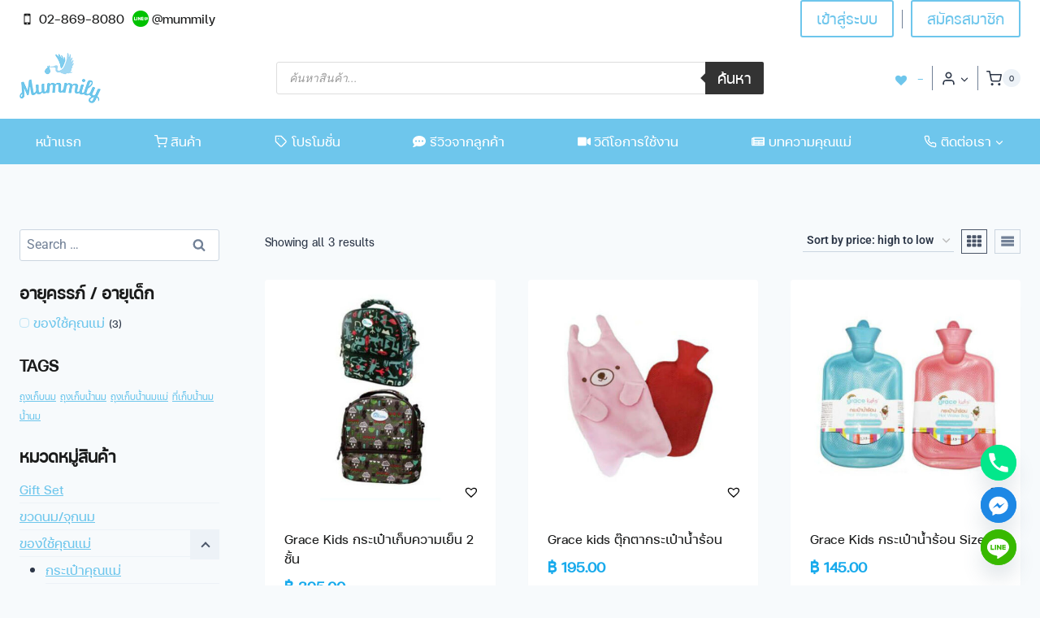

--- FILE ---
content_type: text/css
request_url: https://www.mummily.com/wp-content/plugins/wpdt-line-connect/wpdt-line-connect.css?ver=6.9
body_size: 1066
content:
.btn-line,
.btn-line:visited{
    background-color:#00c300;
    color: #fff;
    border-radius: 2px;
    padding: 0 0px 0 40px;

    line-height: 40px;
    border:none;
    text-decoration: none;
    display: block;
    position: relative;
}
.btn-line img{
    height: 40px;
    max-height: 40px;
    display: inline-block;
    position: absolute;
    left: 3px;
    top: 0;
    filter: brightness(0) invert(1);


}
.btn-line span{
   display: block;
   padding: 0 15px;
   border-left: rgba(0,0,0,.1) solid 1px;
}

.btn-line:hover,
.btn-line:active{
    background-color: #00e000;
    color: #fff;
}

#login .btn-line{
    display: block;
    margin-bottom: 20px;
    text-align: center;
}

#login .btn-line span{
    padding: 0 40px 0 20px;

}

.woocommerce .wpdt-line-connect{
    padding-bottom: 20px;
    margin-bottom: 20px;
    border-bottom: #f1f1f1 solid 1px;
    padding-top: 20px;
    padding: 0 0 20px;
    text-align: center;
}
.woocommerce .wpdt-line-connect .btn-line{
    display: block;
}
.woocommerce .wpdt-line-connect .btn-line span{
    padding-right:60px;
}

.woocommerce .wpdt-line-connect.bottom{
   border-bottom: none;
   padding:10px 0 10px 0;
   margin-bottom: 0;
}


.wpdt-live-connect-chat{
    bottom: 20px;
    position: fixed;
    margin: 0;
    right: 20px;
    z-index: 998;
    width: 56px;
    height: 56px;
    background-color: #00c300;
    color: #fff;
    padding: 6px;
    text-align: center;
    border-radius: 50%;
    box-shadow: 0 2px 5px 0 rgba(0,0,0,.11);
    cursor: pointer;

    display: inline-block;

    animation: wpdt_line_connect_jum 1.5s ease 0s normal ;

}
.wpdt-live-connect-chat img{
    width: 40px;
    height: auto;
    filter: brightness(0) invert(1);
    position: relative;
    z-index: 65;
}

.wpdt-live-connect-chat:after,
.wpdt-live-connect-chat:before{
   content: "";
   width: 56px;
   height: 56px;
   background-color: #00c300;
   border-radius: 50%;
   position: absolute;
   left: 0;
   bottom: 0;
   right: 0;
   top: 0;
   z-index: 50;
}

.wpdt-live-connect-chat:before{
    animation: pulse_animation 1.5s;
    animation-delay: 3s;
}
.wpdt-live-connect-chat:after{
    animation: pulse_animation_2 1.5s;
    animation-delay: 3s;
}
.card.card-member{
    border:none;

}
.card.card-member .card-body{
    padding:0;
}


@keyframes wpdt_line_connect_jum {
  0%{
    transform: translateY(0);
}
20%{
    transform: translateY(0);
}
40%{
    transform: translateY(-30px);
}
50%{
    transform: translateY(0);
}
60%{
    transform: translateY(-15px);
}
80%{
    transform: translateY(0);
}
100%{
    transform: translateY(0);
}
}

@keyframes pulse_animation {
  0% { box-shadow: 0 0 0 0 rgba(0, 195, 0, 0.8) }
  100% { box-shadow: 0 0 0 15px rgba(254, 206, 104, 0) }
}

@keyframes pulse_animation_2 {
  0% { box-shadow: 0 0 0 0 rgba(0, 195, 0, 0.8) }
  100% { box-shadow: 0 0 0 30px rgba(254, 206, 104, 0) }
}



.wpdt-live-connect-chat .line-hello-text {
    word-wrap: break-word;
    position: absolute;
    right: -300px;
    top: 50%;
    margin-top: -20px;
    text-align: right;
    padding: 10px;
    line-height: 20px;
    background-color: #ffffff;
    border-radius: 2px;
    border: 1px solid #eaeff3;
    color: initial;
    font-size: 1em;
    display: none;
}
.wpdt-live-connect-chat:hover .line-hello-text{
   right: 74px;
}
.wpdt-live-connect-chat .line-hello-text:after, 
.wpdt-live-connect-chat .line-hello-text:before {
    left: 100%;
    top: 50%;
    border: solid transparent;
    content: " ";
    height: 0;
    width: 0;
    position: absolute;
    pointer-events: none;
}

.wpdt-live-connect-chat .line-hello-text:after {
    border-color: rgba(243, 243, 243, 0);
    border-left-color: #ffffff;
    border-width: 6px;
    margin-top: -6px;
}
.wpdt-live-connect-chat .line-hello-text:before {
    border-color: rgba(234, 239, 243, 0);
    border-left-color: #eaeff3;
    border-width: 7px;
    margin-top: -7px;
}

.wpdt-checkout-login-button{
    text-align: center;
    margin-bottom: 1em;
    font-weight: bold;
}

.wpdt-button-line-chat,
.wpdt-button-line-chat:visited,
.wpdt-button-line-chat:focus{
    background-color: #00c300;
    color: #fff;
    padding-right: 16px;
    padding-left: 16px;
    margin-left: 5px;
    line-height: 20px;
    height: 40px;
    display: inline-block;
    padding: 10px 15px;
    border-radius: 20px;
}
.wpdt-button-line-chat:hover{
    background-color: #00e000;
    color: #fff;
}
.wpdt-button-line-chat img{
    height: 40px!important;
    margin: -10px 0px -10px -8px;
    filter: brightness(0) invert(1);
    float: left;
}


@media (min-width: 992px) {
    .wpdt-live-connect-chat .line-hello-text{
        display: block;
    }
    .card-line-connect{
        max-width: 375px;
        margin: auto;
        padding: 1em;
    }
}

--- FILE ---
content_type: text/css
request_url: https://www.mummily.com/wp-content/uploads/useanyfont/uaf.css?ver=1764725470
body_size: 264
content:
				@font-face {
					font-family: 'fc-iconic-regular';
					src: url('/wp-content/uploads/useanyfont/835FC-Iconic-Regular.woff2') format('woff2'),
						url('/wp-content/uploads/useanyfont/835FC-Iconic-Regular.woff') format('woff');
					  font-display: auto;
				}

				.fc-iconic-regular{font-family: 'fc-iconic-regular' !important;}

						h1, h2, h3, h4, h5, h6, .entry-title, body.single-post .entry-title, body.page .entry-title, body.category .entry-title, .widget-title, .site-title, .site-description, body, p, blockquote, li, a, strong, b, em, .menu-custom-submenu-mens-collection-container li a, .menu-custom-submenu-mens-collection-container li span, #menu-custom-submenu-mens-collection li a, #menu-custom-submenu-mens-collection li span, .menu-custom-submenu-womens-collection-container li a, .menu-custom-submenu-womens-collection-container li span, #menu-custom-submenu-womens-collection li a, #menu-custom-submenu-womens-collection li span, .menu-custom-submenu-2-mens-collection-container li a, .menu-custom-submenu-2-mens-collection-container li span, #menu-custom-submenu-2-mens-collection li a, #menu-custom-submenu-2-mens-collection li span, .menu-custom-submenu-2-womens-collection-container li a, .menu-custom-submenu-2-womens-collection-container li span, #menu-custom-submenu-2-womens-collection li a, #menu-custom-submenu-2-womens-collection li span, .menu-custom-submenu-3-womens-collection-container li a, .menu-custom-submenu-3-womens-collection-container li span, #menu-custom-submenu-3-womens-collection li a, #menu-custom-submenu-3-womens-collection li span, .menu-main-menu-container li a, .menu-main-menu-container li span, #menu-main-menu li a, #menu-main-menu li span, .menu-my-account-container li a, .menu-my-account-container li span, #menu-my-account li a, #menu-my-account li span{
					font-family: 'fc-iconic-regular' !important;
				}
		

--- FILE ---
content_type: text/css
request_url: https://www.mummily.com/wp-content/uploads/elementor/css/post-13751.css?ver=1767752863
body_size: 15
content:
.elementor-widget .tippy-tooltip .tippy-content{text-align:center;}@media(max-width:1024px){.elementor-13751 .elementor-element.elementor-element-6d16ff8 > .elementor-widget-container{padding:20px 0px 0px 0px;}}

--- FILE ---
content_type: text/css
request_url: https://www.mummily.com/wp-content/uploads/elementor/css/post-27654.css?ver=1767752863
body_size: 177
content:
.elementor-27654 .elementor-element.elementor-element-ac21830{--display:flex;--flex-direction:column;--container-widget-width:100%;--container-widget-height:initial;--container-widget-flex-grow:0;--container-widget-align-self:initial;--flex-wrap-mobile:wrap;}.elementor-27654 .elementor-element.elementor-element-fed0854 .elementor-repeater-item-58d1ca6.elementor-social-icon{background-color:#000000;}.elementor-27654 .elementor-element.elementor-element-fed0854 .elementor-repeater-item-58d1ca6.elementor-social-icon i{color:#FFFFFF;}.elementor-27654 .elementor-element.elementor-element-fed0854 .elementor-repeater-item-58d1ca6.elementor-social-icon svg{fill:#FFFFFF;}.elementor-27654 .elementor-element.elementor-element-fed0854{--grid-template-columns:repeat(0, auto);--icon-size:40px;--grid-column-gap:5px;--grid-row-gap:0px;}.elementor-27654 .elementor-element.elementor-element-fed0854 .elementor-widget-container{text-align:left;}.elementor-27654 .elementor-element.elementor-element-fed0854 .elementor-social-icon{--icon-padding:0em;border-style:none;}.elementor-27654 .elementor-element.elementor-element-fed0854 .elementor-icon{border-radius:0px 0px 0px 0px;}.elementor-widget .tippy-tooltip .tippy-content{text-align:center;}

--- FILE ---
content_type: text/css
request_url: https://www.mummily.com/wp-content/uploads/elementor/css/post-29842.css?ver=1767752863
body_size: 4
content:
.elementor-29842 .elementor-element.elementor-element-88ad6e6 .elementor-button{background-color:#29c429;}.elementor-29842 .elementor-element.elementor-element-88ad6e6{width:auto;max-width:auto;}.elementor-29842 .elementor-element.elementor-element-88ad6e6 > .elementor-widget-container{margin:0px 0px 0px 0px;}.elementor-29842 .elementor-element.elementor-element-88ad6e6 .elementor-button-content-wrapper{flex-direction:row;}.elementor-widget .tippy-tooltip .tippy-content{text-align:center;}

--- FILE ---
content_type: text/css
request_url: https://www.mummily.com/wp-content/uploads/elementor/css/post-13771.css?ver=1767752863
body_size: 127
content:
.elementor-13771 .elementor-element.elementor-element-bd3c8c3:not(.elementor-motion-effects-element-type-background), .elementor-13771 .elementor-element.elementor-element-bd3c8c3 > .elementor-motion-effects-container > .elementor-motion-effects-layer{background-image:url("https://www.mummily.com/wp-content/uploads/2021/10/bg-banner-2.png");}.elementor-13771 .elementor-element.elementor-element-bd3c8c3{transition:background 0.3s, border 0.3s, border-radius 0.3s, box-shadow 0.3s;}.elementor-13771 .elementor-element.elementor-element-bd3c8c3 > .elementor-background-overlay{transition:background 0.3s, border-radius 0.3s, opacity 0.3s;}.elementor-13771 .elementor-element.elementor-element-b6353a7 > .elementor-widget-wrap > .elementor-widget:not(.elementor-widget__width-auto):not(.elementor-widget__width-initial):not(:last-child):not(.elementor-absolute){margin-block-end:0px;}

--- FILE ---
content_type: text/css
request_url: https://www.mummily.com/wp-content/uploads/elementor/css/post-12566.css?ver=1767752863
body_size: 93
content:
.elementor-12566 .elementor-element.elementor-element-a12480d{text-align:left;}.elementor-12566 .elementor-element.elementor-element-a12480d .bdt-ep-advanced-heading-main-title-inner{color:#FFFFFF;-webkit-text-stroke-color:#FFFFFF;}.elementor-12566 .elementor-element.elementor-element-48df42c{text-align:start;}.elementor-12566 .elementor-element.elementor-element-48df42c img{width:200px;}.elementor-12566 .elementor-element.elementor-element-bb27710 .elementor-icon-list-icon i{color:#FFFFFF;transition:color 0.3s;}.elementor-12566 .elementor-element.elementor-element-bb27710 .elementor-icon-list-icon svg{fill:#FFFFFF;transition:fill 0.3s;}.elementor-12566 .elementor-element.elementor-element-bb27710 .elementor-icon-list-item:hover .elementor-icon-list-icon i{color:#18AAEC;}.elementor-12566 .elementor-element.elementor-element-bb27710 .elementor-icon-list-item:hover .elementor-icon-list-icon svg{fill:#18AAEC;}.elementor-12566 .elementor-element.elementor-element-bb27710{--e-icon-list-icon-size:14px;--icon-vertical-offset:0px;}.elementor-12566 .elementor-element.elementor-element-bb27710 .elementor-icon-list-text{color:#FFFFFF;transition:color 0.3s;}.elementor-12566 .elementor-element.elementor-element-bb27710 .elementor-icon-list-item:hover .elementor-icon-list-text{color:#18AAEC;}

--- FILE ---
content_type: text/css
request_url: https://www.mummily.com/wp-content/uploads/elementor/css/post-12568.css?ver=1767752863
body_size: 176
content:
.elementor-12568 .elementor-element.elementor-element-995a67e{text-align:left;}.elementor-12568 .elementor-element.elementor-element-995a67e .bdt-ep-advanced-heading-main-title-inner{color:#FFFFFF;-webkit-text-stroke-color:#FFFFFF;}.elementor-12568 .elementor-element.elementor-element-b8b7017 .elementor-icon-list-items:not(.elementor-inline-items) .elementor-icon-list-item:not(:last-child){padding-block-end:calc(10px/2);}.elementor-12568 .elementor-element.elementor-element-b8b7017 .elementor-icon-list-items:not(.elementor-inline-items) .elementor-icon-list-item:not(:first-child){margin-block-start:calc(10px/2);}.elementor-12568 .elementor-element.elementor-element-b8b7017 .elementor-icon-list-items.elementor-inline-items .elementor-icon-list-item{margin-inline:calc(10px/2);}.elementor-12568 .elementor-element.elementor-element-b8b7017 .elementor-icon-list-items.elementor-inline-items{margin-inline:calc(-10px/2);}.elementor-12568 .elementor-element.elementor-element-b8b7017 .elementor-icon-list-items.elementor-inline-items .elementor-icon-list-item:after{inset-inline-end:calc(-10px/2);}.elementor-12568 .elementor-element.elementor-element-b8b7017 .elementor-icon-list-icon i{transition:color 0.3s;}.elementor-12568 .elementor-element.elementor-element-b8b7017 .elementor-icon-list-icon svg{transition:fill 0.3s;}.elementor-12568 .elementor-element.elementor-element-b8b7017{--e-icon-list-icon-size:12px;--icon-vertical-offset:0px;}.elementor-12568 .elementor-element.elementor-element-b8b7017 .elementor-icon-list-item > .elementor-icon-list-text, .elementor-12568 .elementor-element.elementor-element-b8b7017 .elementor-icon-list-item > a{font-size:15px;}.elementor-12568 .elementor-element.elementor-element-b8b7017 .elementor-icon-list-text{color:#FFFFFF;transition:color 0.3s;}.elementor-12568 .elementor-element.elementor-element-b8b7017 .elementor-icon-list-item:hover .elementor-icon-list-text{color:#18AAEC;}

--- FILE ---
content_type: text/css
request_url: https://www.mummily.com/wp-content/uploads/elementor/css/post-12569.css?ver=1767752863
body_size: 176
content:
.elementor-12569 .elementor-element.elementor-element-95ed372{text-align:left;}.elementor-12569 .elementor-element.elementor-element-95ed372 .bdt-ep-advanced-heading-main-title-inner{color:#FFFFFF;-webkit-text-stroke-color:#FFFFFF;}.elementor-12569 .elementor-element.elementor-element-656cfcc .elementor-icon-list-items:not(.elementor-inline-items) .elementor-icon-list-item:not(:last-child){padding-block-end:calc(10px/2);}.elementor-12569 .elementor-element.elementor-element-656cfcc .elementor-icon-list-items:not(.elementor-inline-items) .elementor-icon-list-item:not(:first-child){margin-block-start:calc(10px/2);}.elementor-12569 .elementor-element.elementor-element-656cfcc .elementor-icon-list-items.elementor-inline-items .elementor-icon-list-item{margin-inline:calc(10px/2);}.elementor-12569 .elementor-element.elementor-element-656cfcc .elementor-icon-list-items.elementor-inline-items{margin-inline:calc(-10px/2);}.elementor-12569 .elementor-element.elementor-element-656cfcc .elementor-icon-list-items.elementor-inline-items .elementor-icon-list-item:after{inset-inline-end:calc(-10px/2);}.elementor-12569 .elementor-element.elementor-element-656cfcc .elementor-icon-list-icon i{color:#FFFFFF;transition:color 0.3s;}.elementor-12569 .elementor-element.elementor-element-656cfcc .elementor-icon-list-icon svg{fill:#FFFFFF;transition:fill 0.3s;}.elementor-12569 .elementor-element.elementor-element-656cfcc{--e-icon-list-icon-size:12px;--icon-vertical-offset:0px;}.elementor-12569 .elementor-element.elementor-element-656cfcc .elementor-icon-list-item > .elementor-icon-list-text, .elementor-12569 .elementor-element.elementor-element-656cfcc .elementor-icon-list-item > a{font-size:15px;}.elementor-12569 .elementor-element.elementor-element-656cfcc .elementor-icon-list-text{color:#FFFFFF;transition:color 0.3s;}.elementor-12569 .elementor-element.elementor-element-656cfcc .elementor-icon-list-item:hover .elementor-icon-list-text{color:#18AAEC;}

--- FILE ---
content_type: text/css
request_url: https://www.mummily.com/wp-content/uploads/elementor/css/post-12570.css?ver=1767752863
body_size: 175
content:
.elementor-12570 .elementor-element.elementor-element-4d8e52e{text-align:left;}.elementor-12570 .elementor-element.elementor-element-4d8e52e .bdt-ep-advanced-heading-main-title-inner{color:#FFFFFF;-webkit-text-stroke-color:#FFFFFF;}.elementor-12570 .elementor-element.elementor-element-01a8dbc .elementor-icon-list-items:not(.elementor-inline-items) .elementor-icon-list-item:not(:last-child){padding-block-end:calc(10px/2);}.elementor-12570 .elementor-element.elementor-element-01a8dbc .elementor-icon-list-items:not(.elementor-inline-items) .elementor-icon-list-item:not(:first-child){margin-block-start:calc(10px/2);}.elementor-12570 .elementor-element.elementor-element-01a8dbc .elementor-icon-list-items.elementor-inline-items .elementor-icon-list-item{margin-inline:calc(10px/2);}.elementor-12570 .elementor-element.elementor-element-01a8dbc .elementor-icon-list-items.elementor-inline-items{margin-inline:calc(-10px/2);}.elementor-12570 .elementor-element.elementor-element-01a8dbc .elementor-icon-list-items.elementor-inline-items .elementor-icon-list-item:after{inset-inline-end:calc(-10px/2);}.elementor-12570 .elementor-element.elementor-element-01a8dbc .elementor-icon-list-icon i{transition:color 0.3s;}.elementor-12570 .elementor-element.elementor-element-01a8dbc .elementor-icon-list-icon svg{transition:fill 0.3s;}.elementor-12570 .elementor-element.elementor-element-01a8dbc{--e-icon-list-icon-size:12px;--icon-vertical-offset:0px;}.elementor-12570 .elementor-element.elementor-element-01a8dbc .elementor-icon-list-item > .elementor-icon-list-text, .elementor-12570 .elementor-element.elementor-element-01a8dbc .elementor-icon-list-item > a{font-size:15px;}.elementor-12570 .elementor-element.elementor-element-01a8dbc .elementor-icon-list-text{color:#FFFFFF;transition:color 0.3s;}.elementor-12570 .elementor-element.elementor-element-01a8dbc .elementor-icon-list-item:hover .elementor-icon-list-text{color:#18AAEC;}